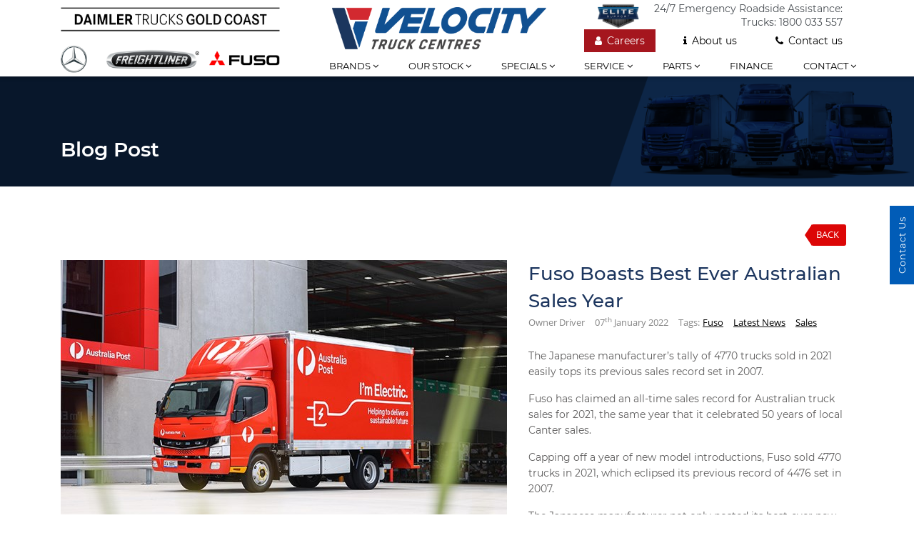

--- FILE ---
content_type: text/html; charset=UTF-8
request_url: https://www.daimlertrucksgoldcoast.com.au/blog-posts/fuso-boasts-best-ever-australian-sales-year
body_size: 33881
content:
<!DOCTYPE html>
<html lang="en">

<head>
    <meta charset="utf-8">
    <meta name="facebook-domain-verification" content="k78h7sperc4v5yaw33fwynh0g1kz3p" />
    <title>Fuso Boasts Best Ever Australian Sales Year | Daimler Trucks Gold Coast</title>
    <meta name="title" content="Fuso Boasts Best Ever Australian Sales Year | Daimler Trucks Gold Coast"/>
    <meta name="description" content="Fuso Boasts Best Ever Australian Sales Year"/>
    <meta name="keywords" content="Daimler Trucks Gold Coast blog posts, Fuso Boasts Best Ever Australian Sales Year"/>
    <meta property="og:site_name" content="daimlertrucksgoldcoast.com.au"/>
    <meta property="og:description" content="Fuso Boasts Best Ever Australian Sales Year"/>
    <meta property="og:image" content="https://www.daimlertrucksgoldcoast.com.au/images/daimlertrucks-goldcoast.png">
    <meta name="og:image:type" content="image/png">
    <meta property="og:url" content="https://www.daimlertrucksgoldcoast.com.au/blog-posts/fuso-boasts-best-ever-australian-sales-year">
    <meta property="og:type" content="Website">
    <meta name="viewport" content="width=device-width, initial-scale=1.0">
    <link rel="canonical" href="https://www.daimlertrucksgoldcoast.com.au/blog-posts/fuso-boasts-best-ever-australian-sales-year" />
    <link rel="icon" href="/images/favicon.ico" type="image/x-icon">
    <script src="https://ajax.googleapis.com/ajax/libs/jquery/3.7.1/jquery.min.js"></script>
    <script src="/js/event-tracking.js"></script>
    <link rel="stylesheet" href="https://code.jquery.com/ui/1.12.1/themes/base/jquery-ui.css">
    <link href="/css/bootstrap.min.css" rel="stylesheet">
    <link href="/css/font-awesome.min.css" rel="stylesheet">
    <link href="/css/owl.carousel.min.css" rel="stylesheet">
    <link href="/css/homeslider.css" rel="stylesheet">
    <link href="/css/DTMFontIcons.css" rel="stylesheet">
    <link href="/css/aos.min.css" rel="stylesheet">
    <link href="https://cdnjs.cloudflare.com/ajax/libs/select2/4.0.6-rc.0/css/select2.min.css" rel="stylesheet" />
    <link href="/css/style.css?v1.5" rel="stylesheet">
        <!-- Global site tag (gtag.js) - Google Analytics -->
    <script async src="https://www.googletagmanager.com/gtag/js?id=G-BF88CZZN1N"></script>
    <script>
        window.dataLayer = window.dataLayer || [];
        
        function gtag() {
            dataLayer.push(arguments);
        }
        gtag('js', new Date());
        gtag('config', 'G-BF88CZZN1N', {
            ignore_referrer: 'true'
        });
    </script>
    <!-- Google tag (gtag.js) -->
    <script async src="https://www.googletagmanager.com/gtag/js?id=AW-11094320248"></script>
    <script>
        window.dataLayer = window.dataLayer || [];
        function gtag(){dataLayer.push(arguments);}
        gtag('js', new Date());
        gtag('config', 'AW-11094320248');
    </script>
    <!-- Event snippet for FUSO (web) contact_us conversion page
    In your html page, add the snippet and call gtag_report_conversion when someone clicks on the chosen link or button. -->
    <script>
    function gtag_report_conversion(url) {
        var callback = function () {
        if (typeof(url) != 'undefined') {
            window.location = url;
        }
        };
        gtag('event', 'conversion', {
            'send_to': 'AW-11094320248/TW6TCLLji7YaEPjIl6op',
            'event_callback': callback
        });
        return false;
    }
    </script>
    </head>

<body>
    <header id="layout-header" class="header">
    <div class="container">
        <div class="mobile-nav clearfix">
            <a id="mobile-nav-btn" type="button" class="mobile-menu"><span class="d-block">Menu</span> </a>
            <a id="mobile-nav-btn" type="button" class="mobile-call pull-right" href="tel:(07) 5507 6400"><i class="fa fa-phone"></i> Call </a>
            <a href="/" class="daimler-logo">
                <img class="company-logo" src="/images/daimlertrucks-goldcoast.png"/>
            </a>
            <div class="drop-menu">
                <div class="panel">
                    <a class="panel-head" href="javascript:void(0)">
                        Brands<span class="fa fa-angle-down"></span>
                    </a>
                    <div class="panel-body menu-mobile-close">
                        <a href="/brands/mercedes-benz/trucks" title="Mercedes-Benz Trucks">Mercedes-Benz Trucks</a>
                        <a href="/brands/freightliner" title="Freightliner">Freightliner</a>
                        <a href="/brands/fuso/canter" title="Fuso">Fuso</a>
                        <!-- <a href="/brands/mercedes-benz/van" title="Mercedes-Benz Vans">Mercedes-Benz Vans</a> -->
                        <a href="/stock/used-trucks/" title="Used Trucks">Used Trucks</a>
                        <a href="/engines" title="Engines">Engines</a>
                        <a href="/transmissions" title="Transmissions">Transmissions</a>
                    </div>
                </div>
                <div class="panel">
                    <a class="panel-head" href="javascript:void(0)">our stock<span class="fa fa-angle-down"></span></a>
                    <div class="panel-body menu-mobile-close">
                        <a href="/stock/new-trucks/" title="New Trucks">New Trucks</a>
                        <a href="/stock/demo-trucks/" title="Demo Trucks">Demo Trucks</a>
                        <a href="/stock/used-trucks" title="Used Trucks">Used Trucks</a>
                    </div>
                </div>
                <div class="panel">
                    <a class="panel-head" href="javascript:void(0)">
                        Specials<span class="fa fa-angle-down"></span>
                    </a>
                    <div class="panel-body menu-mobile-close">
                        <a href="/specials" title="Local Offers">Local Offers</a>
                        <a href="/factory-offers" title="factory-offers">Factory Offers</a>
                    </div>
                </div>
                <div class="panel">
                    <a class="panel-head" href="javascript:void(0)">
                        Services<span class="fa fa-angle-down"></span>
                    </a>
                    <div class="panel-body menu-mobile-close">
                        <a href="/service" title="Service">Services</a>
                        <a href="/service-specials" title="Service Specials">Service Specials</a>
                        <a href="/warranty" title="Warranty">Warranty</a>
                        <a href="/roadside-assistance" title="Roadside Assistance">Roadside Assistance</a>
                        <a href="/service-plans" title="Service Plans">Service Plans</a>
                        <a href="/elite-support" title="Elite Support">Elite Support</a>
                    </div>
                </div>
                <div class="panel">
                    <a class="panel-head" href="javascript:void(0)">
                        Parts<span class="fa fa-angle-down"></span>
                    </a>
                    <div class="panel-body menu-mobile-close">
                        <a href="/parts" title="Parts">Parts</a>
                        <a href="/parts-specials" title="Parts Specials">Parts Specials</a>
                    </div>
                </div>
                <div class="panel">
                    <a class="" href="/finance">
                        finance<span class="fa fa-angle-right"></span>
                    </a>
                </div>
                <div class="panel">
                    <a class="panel-head" href="javascript:void(0)">
                        Contact us<span class="fa fa-angle-down"></span>
                    </a>
                    <div class="panel-body menu-mobile-close">
                        <a href="/contact-us#contact_tab_id" title="Contact Us" onclick="gtag_report_conversion('/contact-us#contact_tab_id'); return false;">Contact Us</a>
                        <a href="/about-us" title="About Us">About Us</a>
                        <a href="/our-team" title="Meet Our Team">Meet Our Team</a>
                        <a href="https://www.velocitytruckcentres.com.au/careers" target="_blank" title="Careers">Careers</a>
                        <a href="/latest-news" title="Latest News">Latest News</a>
                        <a href="/recent-deliveries" title="Recent Deliveries">Recent Deliveries</a>
                        <a href="/elite-support" title="Elite Support">Elite Support</a>
                    </div>
                </div>
            </div>
        </div>
        <div class="row desktop-nav">
            <div class="col-md-4 text-center text-md-left">
                <a href="/">
                    <img class="company-logo" src="/images/daimlertrucks-goldcoast.png"/>
                </a>
            </div>
            <div class="col-md-8">
                <a class="pull-left" href="https://www.velocitytruckcentres.com.au/"><img class="vtc-logo" src="/images/vtc_logo.png" /></a>
                <div class="pull-right">
                    <p class="emergency-contact">24/7 Emergency Roadside Assistance: <br> Trucks: <a href="tel:1800 033 557">1800 033 557</a></p>
                    <a href="/elite-support" title="Elite Support" class="pull-right mt-1"><img class="elite-logo" src="/images/elite-logo.png" width="60"></a>
                    <ul class="company-links clear-both">
                        <li class="careers-link"><a href="https://www.velocitytruckcentres.com.au/careers" target="_blank"><i class="fa fa-user"></i>Careers</a> </li>
                        <li class=""><a href="/about-us"><i class="fa fa-info"></i>About us</a> </li>
                        <li class="mr-0"><a href="/contact-us#contact_tab_id" onclick="gtag_report_conversion('/contact-us#contact_tab_id'); return false;"><i class="fa fa-phone"></i>Contact us </a> </li>
                    </ul>
                </div>
                <nav class="topmenu">
                    <div class="menu-section">
                        <ul class="main-nav">
                            <li>
                                <a href="javascript:void(0)">Brands <i class="fa fa-angle-down"></i></a>
                                <ol class="nav-secondary nav-brand-list">
                                    <li>
                                        <a href="/brands/mercedes-benz/trucks" title="Mercedes-Benz Trucks">Mercedes-Benz Trucks</a>
                                    </li>
                                    <li>
                                        <a href="/brands/freightliner" title="Freightliner">Freightliner</a>
                                    </li>
                                    <li>
                                        <a href="/brands/fuso/canter" title="Fuso">Fuso</a>
                                    </li>
                                    <!-- <li>
                                        <a href="/brands/mercedes-benz/van" title="Mercedes-Benz Vans">Mercedes-Benz Vans</a>
                                    </li> -->
                                    <li>
                                        <a href="/stock/used-trucks/" title="Used Trucks">Used Trucks</a>
                                    </li>
                                    <li><a href="/engines" title="Engines">Engines</a></li>
                                    <li><a href="/transmissions" title="Transmissions">Transmissions</a></li>
                                </ol>
                            </li>
                            <li>
                                <a href="javascript:void(0)">Our stock <i class="fa fa-angle-down"></i></a>
                                <ol class="nav-secondary ">
                                    <li>
                                        <a href="/stock/new-trucks/" title="New Trucks">New Trucks</a>
                                    </li>
                                    <li>
                                        <a href="/stock/demo-trucks/" title="Demo Trucks">Demo Trucks</a>
                                    </li>
                                    <li>
                                        <a href="/stock/used-trucks/" title="Used Trucks">Used Trucks</a>
                                    </li>
                                </ol>
                            </li>
                            <li>
                                <a href="/specials">Specials <i class="fa fa-angle-down"></i></a>
                                <ol class="nav-secondary ">
                                    <li>
                                        <a href="/specials" title="local-offers">Local Offers</a>
                                    </li>
                                    <li>
                                        <a href="/factory-offers" title="factory-offers">Factory Offers</a>
                                    </li>
                                </ol>
                            </li>
                            <li>
                                <a href="/service">Service <i class="fa fa-angle-down"></i></a>
                                <ol class="nav-secondary ">
                                    <li>
                                        <a href="/service" title="Service">Service</a>
                                    </li>
                                    <li>
                                        <a href="/service-specials" title="Service Specials">Service Specials</a>
                                    </li>
                                    <li>
                                        <a href="/warranty" title="Warranty">Warranty</a>
                                    </li>
                                    <li>
                                        <a href="/roadside-assistance" title="Roadside Assistance">Roadside Assistance</a>
                                    </li>
                                    <li>
                                        <a href="/service-plans" title="Service Plans">Service Plans</a>
                                    </li>
                                    <li>
                                        <a href="/elite-support" title="Elite Support">Elite Support</a>
                                    </li>
                                </ol>
                            </li>
                            <li>
                                <a href="/parts">Parts <i class="fa fa-angle-down"></i></a>
                                <ol class="nav-secondary ">
                                    <li>
                                        <a href="/parts" title="Parts">Parts</a>
                                    </li>
                                    <li>
                                        <a href="/parts-specials" title="Parts Specials">Parts Specials</a>
                                    </li>
                                </ol>
                            </li>
                            <li class="last-menu">
                                <a href="/finance">Finance</a>
                            </li>
                            <li class="last-menu">
                                <a href="/contact-us#contact_tab_id">Contact <i class="fa fa-angle-down"></i></a>
                                <ol class="nav-secondary ">
                                    <li>
                                        <a href="/our-team" title="Meet Our Team">Meet Our Team</a>
                                    </li>
                                    <li>
                                        <a href="/latest-news" title="Latest News">Latest News</a>
                                    </li>
                                    <li>
                                        <a href="/recent-deliveries" title="Recent Deliveries">Recent Deliveries</a>
                                    </li>
                                    <li>
                                        <a href="/elite-support" title="Elite Support">Elite Support</a>
                                    </li>
                                </ol>
                            </li>
                        </ul>
                    </div>
                </nav>
            </div>
        </div>
    </div>
</header>    
<section class="middle-section">
    <!--Internal Banner-->
    <section class="internal-banner">
        <img width="1441" height="179" src="https://www.daimlertrucksgoldcoast.com.au/images/inner-banner.png" alt="Our Inventory">
        <div class="container">
            <h1>Blog Post</h1>
        </div>
    </section>
    <!--Internal Banner-->
    <div class="container">
        <div class="blog-post mt-5">
                                    <div class="page-back">
                        <a class="back-link pull-right" href="https://www.daimlertrucksgoldcoast.com.au">Back</a>
                    </div>
                    <div class="row clear-both">
                        <div class="col-lg-12">
                                                                                                <div class="blog-image">
                                        <img src="https://www.velocitytruckcentres.com.au/storage/app/media/FUSO_-AUST-POST_036.jpg" alt="Australia Post Fuso eCanter" style="object-fit: contain;">
                                    </div>
                                    <div class="title">Fuso Boasts Best Ever Australian Sales Year</div>
                                    <div class="blog-tagline">
                                        <span>Owner Driver</span>
                                                                
                                        <span class="line-date">07<sup>th</sup> January 2022</span>
                                        <span class="line-tag">Tags:</span>
                                                                                                                                    <a class="line-tag-link" rel="tag" href="/latest-news?tag=Fuso">Fuso</a>
                                                                                            <a class="line-tag-link" rel="tag" href="/latest-news?tag= Latest News"> Latest News</a>
                                                                                            <a class="line-tag-link" rel="tag" href="/latest-news?tag= Sales"> Sales</a>
                                                                                                                            
                                        
                                    </div>
                                    <div class="content">
                                        <p>
                                            <p>The Japanese manufacturer’s tally of 4770 trucks sold in 2021 easily tops its previous sales record set in 2007.</p><p>Fuso has claimed an all-time sales record for Australian truck sales for 2021, the same year that it celebrated 50 years of local Canter sales.</p><p>Capping off a year of new model introductions, Fuso sold 4770 trucks in 2021, which eclipsed its previous record of 4476 set in 2007.</p><p>The Japanese manufacturer not only posted its best-ever new truck sales in Australia, but laid claim to being the fastest growing truck manufacturer in the Australian market last year. Overall, Fuso increased its share in light, medium and heavy duty truck segments.</p><p>In 2021, Fuso became the first Original Equipment Manufacturer (OEM) to introduce an all-electric truck, the eCanter, and was also the first brand to offer advanced emergency braking system (AEBS) technology on light, medium and heavy duty trucks with the launch of the Euro 6 Fighter. It also became the only light bus manufacturer to offer AEBS as part of its safety-first policy.</p><p>Late last year, Fuso became the first Japanese manufacturer to offer Australian customers a heavy duty Euro 6 truck with more than 500hp when it introduced the Shogun 510, while the brand celebrated the 50th anniversary of the Canter hitting the road in Australia.</p><p>Fuso Truck and Bus Australia director, Alexander Müller, says the Fuso team is very excited to have set a new sales record in 2021.</p><p>"We are thrilled to see positive sales growth and are grateful to our customers for their business, their trust and the opportunity to give them the trucks they need to get the job done," Müller enthuses.</p><p>"This result will motivate our team and the Daimler Truck dealer partners even more to deliver the right products and services for our hard working Australian customers to make their life a little easier and them a bit more successful."</p><p>Daimler Truck and Bus Australia states that Fuso’s record year is part of a larger success story with sibling brands Freightliner and Mercedes-Benz Trucks also recording positive results.</p><p>"To have all three of our brands grow market share in 2021 demonstrates Daimler Truck’s commitment to lead the Australian market with advanced safety, reduced emissions and lower running costs across our Mercedes-Benz, Freightliner and Fuso brands is hitting the mark with our customers," says Daimler Truck and Bus president and CEO, Daniel Whitehead.</p><p><br></p><p>COPYRIGHT BELONGS TO ORIGINAL ARTICLE: <a href="https://www.ownerdriver.com.au/product-news/2201/fuso-boasts-best-ever-australian-sales-year">https://www.ownerdriver.com.au/product-news/2201/fuso-boasts-best-ever-australian-sales-year</a></p>
                                        </p>
                                    </div>
                                                                                    </div>
                    </div>
                            </div>
        </div>
</section>
    <footer class="footer" id="layout-footer">
    <div class="back-to-top">
        <a href="#top" id="back_top">
            <i class=""></i>
        </a>
    </div>
    <div class="footer-wrapper">
        <div class="container-fluid">
            <div class="row no-gutter">
                <div class="col-md-12 col-lg-8">
                    <div class="row">
                        <div class="col-md-3">
                            <h4 onclick="accordion('specialsLinks')">Links <i class="fa fa-angle-down pull-right" aria-hidden="true"></i></h4>
                            <ul id="specialsLinks" class="footer-links w3-container w3-hide">
                                <li>
                                    <a href="/specials" title="Specials">Specials</a>
                                </li>
                                <li>
                                    <a href="/factory-offers" title="Specials">Factory Offers</a>
                                </li>
                                <li>
                                    <a href="/service" title="Service">Service</a>
                                </li>
                                <li>
                                    <a href="/service-specials" title="Service Specials">Service Specials</a>
                                </li>
                                <li>
                                    <a href="/warranty" title="Warranty">Warranty</a>
                                </li>
                                <li>
                                    <a href="/roadside-assistance" title="Roadside Assistance">Roadside Assistance</a>
                                </li>
                                <li>
                                    <a href="/service-plans" title="Service Plans">Service Plans</a>
                                </li>
                                <li>
                                    <a href="/elite-support" title="Elite Support">Elite Support</a>
                                </li>
                                <li>
                                    <a href="/parts" title="Parts">Parts</a>
                                </li>
                                <li>
                                    <a href="/parts-specials" title="Parts Specials">Parts Specials</a>
                                </li>
                                <li>
                                    <a href="/finance" title="Finance">Finance</a>
                                </li>
                                <li>
                                    <a href="https://www.velocitytruckcentres.com.au/privacy-policy" target="_blank" title="Daimler Trucks Goldcoast Privacy policy">Privacy Policy</a>
                                </li>
                                <li>
                                    <a href="https://www.velocitytruckcentres.com.au/terms-conditions" target="_blank">Terms &amp; Conditions</a>
                                </li>
                                <li>
                                    <a target="_blank" href="https://www.daimlertrucksgoldcoast.com.au/pdf/20231122_Signed_Modern_Slavery_Statement_to_be_uploaded_to_register.pdf">Modern Slavery Statement</a>
                                </li>
                            </ul>
                        </div>
                        <div class="col-md-3">
                            <h4 onclick="accordion('brandsLinks')">Brands <i class="fa fa-angle-down pull-right" aria-hidden="true"></i></h4>
                            <ul id="brandsLinks" class="footer-links w3-container w3-hide">
                                <li>
                                    <a href="/brands/mercedes-benz/trucks" title="Mercedes-Benz Trucks" target="_self">Mercedes-Benz Trucks</a>
                                </li>
                                <li>
                                    <a href="/brands/freightliner" title="Freightliner" target="_self">Freightliner</a>
                                </li>
                                <li>
                                    <a href="/brands/fuso/canter" title="Fuso" target="_self">Fuso</a>
                                </li>
                                <!-- <li>
                                    <a href="/brands/mercedes-benz/van" title="Mercedes-Benz Vans" target="_self">Mercedes-Benz Vans</a>
                                </li> -->
                                <li>
                                    <a href="/stock/used-trucks/" title="Used Trucks">Used Trucks</a>
                                </li>
                                <li><a href="/engines" title="Engines">Engines</a></li>
                                <li><a href="/transmissions" title="Transmissions">Transmissions</a></li>
                            </ul>
                        </div>
                        <div class="col-md-3">
                            <h4 onclick="accordion('stockLinks')">Our Stock <i class="fa fa-angle-down pull-right" aria-hidden="true"></i></h4>
                            <ul id="stockLinks" class="footer-links w3-container w3-hide">
                                <li>
                                    <a href="/stock/new-trucks/" title="New Trucks">New Trucks</a>
                                </li>
                                <li>
                                    <a href="/stock/demo-trucks/" title="Demo Trucks">Demo Trucks</a>
                                </li>
                                <li>
                                    <a href="/stock/used-trucks" title="Used Trucks">Used Trucks</a>
                                </li>
                            </ul>
                        </div>
                        <div class="col-md-3">
                            <h4 onclick="accordion('contactLinks')">Contact Us <i class="fa fa-angle-down pull-right" aria-hidden="true"></i></h4>
                            <ul id="contactLinks" class="footer-links w3-container w3-hide">
                                <li>
                                    <a href="/contact-us#contact_tab_id" title="Contact Us">Contact Us</a>
                                </li>
                                <li>
                                    <a href="/about-us" title="About Us">About Us</a>
                                </li>
                                <li>
                                    <a href="/our-team" title="Meet Our Team">Meet Our Team</a>
                                </li>
                                <li>
                                    <a href="https://www.velocitytruckcentres.com.au/careers" target="_blank" title="Careers">Careers</a>
                                </li>
                                <li>
                                    <a href="/latest-news" title="Latest News">Latest News</a>
                                </li>
                                <li>
                                    <a href="/recent-deliveries" title="Recent Deliveries">Recent Deliveries</a>
                                </li>
                            </ul>
                        </div>
                    </div>
                </div>
                <div class="col-md-12 col-lg-4">
                    <div class="footer-icon-wrapper">
                                                    <a href="https://www.facebook.com/DaimlerTrucksGoldCoast" target="_blank" data-ga-social="facebook" class="social-link d-inline-block"><span class="facebook-icon last"></span></a>
                                                                            <a href="https://www.youtube.com/channel/UCyo9uCZ8g-5XH2DC5RfvP1g" target="_blank" data-ga-social="youtube" class="social-link d-inline-block"><span class="youtube-icon last"></span></a>
                                                                            <a href="https://www.linkedin.com/company/daimler-trucks-gold-coast" target="_blank" data-ga-social="linkedin" class="social-link d-inline-block"><span class="linkedin-icon last"></span></a>
                                                                            <a href="https://www.instagram.com/daimlertrucksgoldcoast/" target="_blank" data-ga-social="instagram" class="social-link d-inline-block"><span class="instagram-icon last"></span></a>
                                                                    </div>
                    <p class="emergency-contact clear-both">
                        24/7 Emergency Roadside Assistance: <br> Trucks: <a href="tel:1800 033 557">1800 033 557</a><br/>
                        <a class="company-contact" href="tel:(07) 5507 6400"><i class="fa fa-phone"></i>(07) 5507 6400</a>
                    </p>
                    <span class="footer_ham_small_copyright" style="">Copyright © 2026 Velocity Truck Centres.</span> 
                    <span class="footer_ham_small_copyright" style="">LMCT 1301846, AU30618</span>
                    <a href="https://www.velocitytruckcentres.com.au/"><img class="vtc-logo pull-right pt-4" src="/images/VTC_Logo_White.png" width="125" height="75"/></a>
                </div>
            </div>
        </div>
    </div>
</footer>            <a class="vtc-fixed-contact-us user-agent-ua-contact-us" href="/contact-us">Contact Us</a>
        <div data-key='HOB0A4Ae5B7HfgzuohpV' id="chat_js_lib"></div>
    <script type="text/javascript" src="https://www.widgetinstall.com/plugin/chat.js" data-key="HOB0A4Ae5B7HfgzuohpV" id="chat_js_lib"></script>

    <script src="https://code.jquery.com/ui/1.14.1/jquery-ui.js"></script>
    <script src="https://www.daimlertrucksgoldcoast.com.au/js/bootstrap.min.js"></script>
    <script defer src="https://www.daimlertrucksgoldcoast.com.au/js/aos.min.js"></script>
    <script src="https://www.daimlertrucksgoldcoast.com.au/js/owl.carousel.min.js"></script>
    <script src="https://www.daimlertrucksgoldcoast.com.au/js/swiper.jquery.min.js"></script>
    <script defer src="https://www.daimlertrucksgoldcoast.com.au/js/select2.min.js"></script>

    <!-- <script src="https://www.daimlertrucksgoldcoast.com.au/js/3dFlipbook/html2canvas.min.js"></script> -->
    

    <script src="https://www.daimlertrucksgoldcoast.com.au/js/custom.js"></script>
        <script type="application/ld+json">
        [{
          "@context": "https://schema.org/",
          "@type": "WebSite",
          "name": "Daimler Trucks Gold Coast",
          "url": "https://www.daimlertrucksgoldcoast.com.au/",
          "potentialAction": {
            "@type": "SearchAction",
            "target": "{search_term_string}",
            "query-input": "required name=search_term_string"
          }
        },
        {
            "@context": "https://schema.org",
            "@type": "Organization",
            "url": "https://www.daimlertrucksgoldcoast.com.au/",
            "logo": "https://www.daimlertrucksgoldcoast.com.au/images/daimlertrucks-goldcoast.png"
        },
        {
            "@context": "https://schema.org",
            "@type": "LocalBusiness",
            "image": [
              "https://www.daimlertrucksgoldcoast.com.au/images/daimlertrucks-goldcoast.png"
            ],
            "name": "Daimler Trucks Gold Coast",
            "description": "Daimler Trucks Gold Coast Burleigh Rocklea Eagle Farm & Caboolture offers the very best in new trucks, used trucks, truck parts & service. See us for new trucks for sale from Fuso, Mercedes-Benz & Freightliner",
            "url": "https://www.daimlertrucksgoldcoast.com.au/",
            "telephone": "(07) 5507 6400",
            "sameAs": [
              "https://www.facebook.com/DaimlerTrucksGoldCoast",
              "https://www.youtube.com/channel/UCyo9uCZ8g-5XH2DC5RfvP1g",
              "https://www.linkedin.com/company/daimler-trucks-gold-coast",
              "https://www.instagram.com/daimlertrucksgoldcoast/"
            ]
          }]
    </script>
    </body>

</html>

--- FILE ---
content_type: text/css
request_url: https://www.daimlertrucksgoldcoast.com.au/css/DTMFontIcons.css
body_size: 2073
content:
@font-face {
    font-family: 'DTM-Font-Icon';
    src:  url('../fonts/DTM-Font-Icon.eot?fmo6zd');
    src:  url('../fonts/DTM-Font-Icon.eot?fmo6zd#iefix') format('embedded-opentype'),
      url('../fonts/DTM-Font-Icon.ttf?fmo6zd') format('truetype'),
      url('../fonts/DTM-Font-Icon.woff?fmo6zd') format('woff'),
      url('../fonts/DTM-Font-Icon.svg?fmo6zd#DTM-Font-Icon') format('svg');
    font-weight: normal;
    font-style: normal;
    font-display: block;
  }
  
  [class^="dtm-"], [class*=" dtm-"] {
    /* use !important to prevent issues with browser extensions that change fonts */
    font-family: 'DTM-Font-Icon' !important;
    speak: never;
    font-style: normal;
    font-weight: normal;
    font-variant: normal;
    text-transform: none;
    line-height: 1;
  
    /* Better Font Rendering =========== */
    -webkit-font-smoothing: antialiased;
    -moz-osx-font-smoothing: grayscale;
  }
  .dtm-mercedes-logo:before {
    content: "\e910";
  }
  .dtm-fuso-logo:before {
    content: "\e911";
  }
  .dtm-icon-error-home:before {
    content: "\e90f";
  }
  .dtm-icon-close-circle:before {
    content: "\e90e";
  }
  .dtm-icon-email:before {
    content: "\e90b";
  }
  .dtm-icon-enquiry:before {
    content: "\e90c";
  }
  .dtm-icon-make-offer:before {
    content: "\e90d";
  }
  .dtm-icon-printer:before {
    content: "\e900";
  }
  .dtm-icon-video:before {
    content: "\e901";
  }
  .dtm-icon-dollar:before {
    content: "\e902";
  }
  .dtm-icon-list:before {
    content: "\e903";
  }
  .dtm-icon-specials:before {
    content: "\e904";
  }
  .dtm-icon-test-drive:before {
    content: "\e905";
  }
  .dtm-icon-thumb:before {
    content: "\e906";
  }
  .dtm-icon-search-sq:before {
    content: "\e907";
  }
  .dtm-icon-calculator:before {
    content: "\e908";
  }
  .dtm-icon-gallery-truck:before {
    content: "\e909";
  }
  .dtm-icon-search:before {
    content: "\e90a";
  }
  .dtm-angle-left:before {
    content: "\3c";
  }
  .dtm-phone-icon:before {
    content: "\e004";
  }
  .dtm-angle-right:before {
    content: "\3e";
  }
  

--- FILE ---
content_type: application/javascript; charset=utf-8
request_url: https://www.daimlertrucksgoldcoast.com.au/js/custom.js
body_size: 10224
content:
var activeTarget = "",
DTMScripts = {
    init: function(){
        DTMScripts.BannerCarousel();
        if($('.home-page').length > 0){
            DTMScripts.BrandCarousel();
        }
        if($('.inventory-detail').length > 0){
            DTMScripts.InventoryDetailCarousel();
        }
        if($('.brand-detail').length > 0){
            $('.custom-select').select2();
            DTMScripts.BrandDetailCarousel();
        }
    },
    BannerCarousel: function(){
        // $('.home-banner').owlCarousel({
        //     items:1,
        //     loop:true,
        //     margin:10,
        //     navigation:true,
        //     dots:false,
        //     autoPlay:true,
        //     navigationText : ["",""]
        // })
        if($('.swiper-container').length > 0)
        {
            var mySwiper = new Swiper(".swiper-container", {
                slidesPerView: 1,
                spaceBetween: 30,
                centeredSlides: true,
                autoplay: {
                    delay: 5000,
                    disableOnInteraction: false,
                },
                pagination: {
                    el: '.swiper-pagination',
                    clickable: true,
                },
                navigation: {
                    nextEl: '.swiper-button-next',
                    prevEl: '.swiper-button-prev',
                },
            });
            mySwiper.on('transitionEnd', function () {
                var index = mySwiper.realIndex + 1;
                
                var getHead = $('#img_tagline_'+index).text();
                $('#diplay_tagline').text(getHead);
            
                var getDesc = $('#img_desc_'+index).html();
                $('#display_dec').html(getDesc);
            });
        }
    },
    BrandCarousel: function(){
        if($(window).width() < 823){
            if($('.brand-carousel .item').length > 3){
                $('.brand-carousel').owlCarousel({
                    items:3,
                    margin:10,
                    navigation:true,
                    navigationText : ["",""],
                    itemsDesktop: [1200,5],
                    itemsDesktopSmall: [992,3],
                    itemsTablet: [768,3],
                    itemsMobile: [480,3],
                    dots:false,
                    autoPlay:true
                });
            }
            else{
                $('.brand-carousel').removeClass('owl-carousel');
                $('.brand-carousel').addClass('non-carousel');
            }
        }
        else{
            $('.brand-carousel').owlCarousel({
                items:5,
                margin:10,
                navigation:true,
                navigationText : ["",""],
                itemsDesktop: [1200,5],
                itemsDesktopSmall: [992,3],
                itemsTablet: [768,3],
                itemsMobile: [480,2],
                dots:false,
                autoPlay:true
            });
        }
    },
    InventoryDetailCarousel: function(){
        if($("#carousel").length > 0 || $("#thumbnails").length > 0)
        {
            var primary = $("#carousel");
            var secondary = $("#thumbnails");
              primary.owlCarousel({
                items:1,
                itemsDesktop: [1200,1],
                itemsDesktopSmall: [992,1],
                itemsTablet: [768,1],
                itemsMobile: [480,1],
                navSpeed               : 1000,
                pagination             : false,
                afterAction            : syncPosition,
                navigation             : true,
                navigationText         : ["",""]
            });

            secondary.owlCarousel({
                items                 : 4,
                itemsDesktop          : [1200,4],
                itemsDesktopSmall     : [992,4],
                itemsTablet           : [768,3],
                itemsMobile           : [480,3],
                pagination            : false,
                responsiveRefreshRate : 100,
                navigation            : true,
                navigationText        : ["",""],
                afterInit             : function(el) {
                  el.find(".owl-item").eq(0).addClass("synced");
                }
            });

            function syncPosition(el) {
                var current = this.currentItem;
                secondary.find(".owl-item").removeClass("synced").eq(current).addClass("synced");
                if (secondary.data("owlCarousel") !== undefined) {
                    center(current);
                }
                $('.current-item').html(this.owl.currentItem + 1);
                $('.max-items').html(this.owl.owlItems.length);
            }
            secondary.on("click", ".owl-item", function(e) {
                e.preventDefault();
                var number = $(this).data("owlItem");
                primary.trigger("owl.goTo",number);
            });
            primary.on("click", ".owl-item", function(e) {
                e.preventDefault();
                $('#mainImageModal').find('img').attr('src',$(this).find('img').attr('src'));
                $('#mainImageModal').modal('show');
            });
            function center(number) {
                var sync2visible = secondary.data("owlCarousel").owl.visibleItems;
                var num = number;
                var found = false;
                for (var i in sync2visible) {
                    if (num === sync2visible[i]) {
                        var found = true;
                    }
                }
                if (found===false) {
                    if (num>sync2visible[sync2visible.length-1]) {
                        secondary.trigger("owl.goTo", num - sync2visible.length+2);
                    } else{
                        if (num - 1 === -1) {
                          num = 0;
                        }
                        secondary.trigger("owl.goTo", num);
                    }
                } 
                else if (num === sync2visible[sync2visible.length-1]) {
                    secondary.trigger("owl.goTo", sync2visible[1]);
                } 
                else if (num === sync2visible[0]) {
                    secondary.trigger("owl.goTo", num-1);
                }
            }
        }
    },
    BrandDetailCarousel: function(){
        $('#carousel-inner-images').owlCarousel({
            items:1,
            itemsDesktop: [1200,1],
            itemsDesktopSmall: [992,1],
            itemsTablet: [768,1],
            itemsMobile: [480,1],
            loop:true,
            margin:10,
            navigation:false,
            dots:true,
            autoPlay:true,
            navigationText : ["",""]
        })
    },
}
function accordion(id) {
    if ($(window).width() <= 943) {
        var x = document.getElementById(id);
        $(x).siblings().toggleClass('active');
        if (x.className.indexOf("w3-show") == -1) {
            x.className += " w3-show";
        } else {
            x.className = x.className.replace(" w3-show", "");
        }
    }
}
$(document).ready(function() {
    DTMScripts.init();
    $('[data-toggle="tooltip"]').tooltip();
    if($('.aos-item').length > 0){
        AOS.init({
          easing: 'ease-in-out-sine'
        });
    }
    $('.custom-select').select2();

    $('.datepicker').datepicker({
        format: 'mm/dd/yyyy',
        startDate: '-3d'
    });
    $("input").focus(function(){
        $(this).parent().find('.field-label').css("display","none");
    });
    $("input").blur(function(){
        if($(this).val() != ""){
            $(this).parent().find('.field-label').css("display","none");
        }
        else{
            $(this).parent().find('.field-label').css("display","block");
        }
    });
    $('input[type=text],textarea').keyup(function(){
        if($(this).val() != ""){
            $(this).next().text('');
        }
    });
    $('.custom-select,input[type=date],input[type=time]').change(function(){
        if($(this).val() != ""){
            $(this).parent().find('.error').text('');
        }
    });
    $('input[type=checkbox]').click(function(){
        if($(this).is(':checked')){
            $(this).parent().next().text('');
        }
    });

    if($(window).width() < 824){
        $('.header').addClass("header-alt");
    }
    
    $("#mobile-nav-btn").click(function(e) {
        $(".header").toggleClass('header-responsive');
        $(".mobile-nav .drop-menu").toggleClass('show-on-mobile');
        $(this).toggleClass('menu-mobile-close');
        e.preventDefault();
    });
    $(".mobile-blog-sidebar").click(function(e) {
        $('.overlay').toggleClass('show');
        $('.blog-sidebar').toggleClass('show');
    });
    $(".blog-sidebar .close").click(function(e) {
        $('.overlay').removeClass('show');
        $('.blog-sidebar').removeClass('show');
    });
    $('.spec-accordion').each(function () {
        var $accordian = $(this);
        $accordian.find('.spec-head').on('click', function () {
          if($(this).hasClass('open')) {
            $(this).removeClass('open').addClass('close');
            $(this).next().slideUp();
          } else {
            if (!$(this).next().is(':visible')) {
              $(this).removeClass('close').addClass('open');
              $(this).next().slideDown();
            }
          }
        });
    });
    var urlHashVal = window.location.hash;
    if(urlHashVal != ""){
        $(urlHashVal).trigger('click');
        $('html, body').animate({
            scrollTop: $(urlHashVal).offset().top - 110
        }, 2000);
    }
});

$(window).on('scroll', function() {
    if ($(this).scrollTop() > 100) {
        $('.back-to-top').fadeIn();
    } else {
        $('.back-to-top').fadeOut();
    }
});
$('#goToOperatingHours').click(function(){
    $('html, body').animate({
        scrollTop: $('#OperatingHours').offset().top - 110
    }, 2000);
});
$('#back_top').click(function(){
    $("html, body").animate({ scrollTop: 0 }, 600);
    return false;
});
$(".panel-head").click(function(e) {
    $(this).children('.fa').toggleClass('fa-angle-up fa-angle-down');
    $(this).next().slideToggle();
});